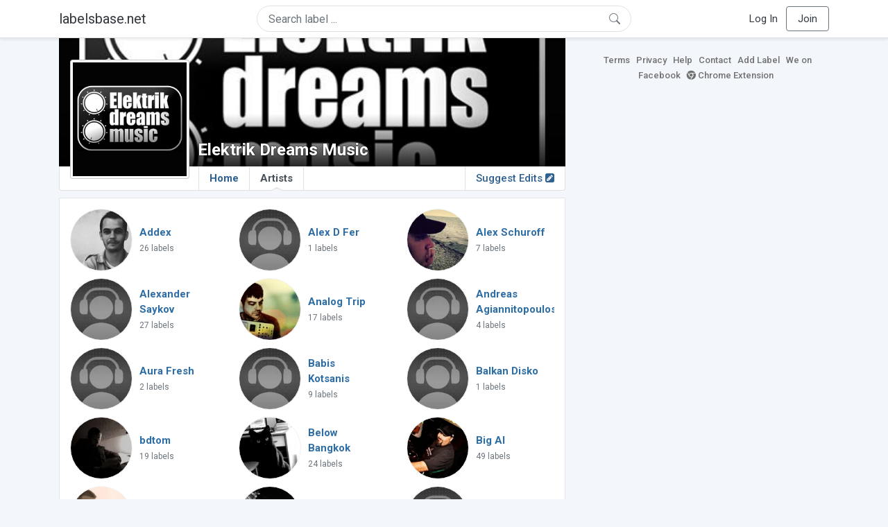

--- FILE ---
content_type: text/html; charset=UTF-8
request_url: https://labelsbase.net/elektrik-dreams-music/artists
body_size: 8655
content:
<!DOCTYPE html>
<html lang="en">
<head>
    <title>Elektrik Dreams Music Artists List | Artists Signed to Elektrik Dreams Music</title>

    <meta http-equiv="Content-Type" content="text/html;charset=UTF-8">
    <meta name="viewport" content="width=device-width, initial-scale=1.0">
    <meta name="csrf-token" content="8PG715v68UasuekXs9Ii1FPcOZBwwtXgCR2mssSY">

        <meta name="description"
          content="Elektrik Dreams Music artists list. Discover new names of Elektrik Dreams Music on LabelsBase."/>
    <meta name="keywords" content="Elektrik Dreams Music, artists, list, label, records, labelsbase">

    <link rel="stylesheet" href="https://stackpath.bootstrapcdn.com/bootstrap/4.5.0/css/bootstrap.min.css"
          integrity="sha384-9aIt2nRpC12Uk9gS9baDl411NQApFmC26EwAOH8WgZl5MYYxFfc+NcPb1dKGj7Sk" crossorigin="anonymous">
    <link rel="stylesheet" href="https://maxcdn.bootstrapcdn.com/font-awesome/4.7.0/css/font-awesome.min.css">
    <link rel="stylesheet"
          href="https://fonts.googleapis.com/css?family=Roboto:300,400,500,700&subset=cyrillic&display=swap">
    <link rel="stylesheet" href="/css/style.css?v=1602005775"/>

    <link rel="icon" type="image/png" href="/favicon-16.png" sizes="16x16">
    <link rel="icon" type="image/png" href="/favicon-32.png" sizes="32x32">
    <link rel="icon" type="image/png" href="/favicon-96.png" sizes="96x96">

    <style>[wire\:loading] {display: none;}[wire\:offline] {display: none;}[wire\:dirty]:not(textarea):not(input):not(select) {display: none;}</style>

    </head>
<body>

<div class="side_menu">
    <div class="close_menu pointer" onclick="$('.side_menu').toggleClass('side_menu_toggle')">×</div>

            <a href="https://labelsbase.net/login"><i class="fa fa-sign-in fa-fw"></i> Log In</a>
        <a href="https://labelsbase.net/join"><i class="fa fa-user-plus fa-fw"></i> Join</a>
    </div>

<div class="bg-white border-bottom shadow-sm p-2 fixed-top">
    <div class="container">
        <div class="row row-fluid">
            <div class="col-lg-3 col-2 my-auto" id="nav-brand">
                <a class="navbar-brand p-0 text-dark d-none d-lg-inline-block" href="/">
                    labelsbase.net
                </a>
                <a class="text-dark d-inline-block d-lg-none" href="/">
                    <i class="fa fa-home" style="font-size: 23px;"></i>
                </a>
            </div>
            <div class="col-lg-6 col-md-8 col-8 my-auto" id="nav-search">
                                    <div wire:initial-data="{&quot;id&quot;:&quot;dhPRnfzt1qse1mWyXeTh&quot;,&quot;name&quot;:&quot;search-dropdown&quot;,&quot;redirectTo&quot;:false,&quot;locale&quot;:&quot;en&quot;,&quot;events&quot;:[],&quot;eventQueue&quot;:[],&quot;dispatchQueue&quot;:[],&quot;data&quot;:{&quot;q&quot;:null},&quot;children&quot;:[],&quot;checksum&quot;:&quot;db3d863dedd5a818d3a7a1869cc2405274e7e5c4af7f2578be2109072692f714&quot;}" wire:id="dhPRnfzt1qse1mWyXeTh" class="position-relative">
    <form method="get" action="https://labelsbase.net">
        <div class="position-absolute"
             style="right: 1rem; top: 50%; width: 16px; height: 16px; transform: translateY(-50%);">

            <div class="">
                <div wire:loading.remove>
                    <svg width="16px" height="16px" style="vertical-align: baseline; fill: #6c757d;" viewBox="0 0 16 16"
                         xmlns="http://www.w3.org/2000/svg">
                        <path fill-rule="evenodd"
                              d="M10.442 10.442a1 1 0 0 1 1.415 0l3.85 3.85a1 1 0 0 1-1.414 1.415l-3.85-3.85a1 1 0 0 1 0-1.415z"/>
                        <path fill-rule="evenodd"
                              d="M6.5 12a5.5 5.5 0 1 0 0-11 5.5 5.5 0 0 0 0 11zM13 6.5a6.5 6.5 0 1 1-13 0 6.5 6.5 0 0 1 13 0z"/>
                    </svg>
                </div>
            </div>

            <div wire:loading>
                <div class="spinner-grow text-light" role="status"
                     style="vertical-align: unset; width: 16px; height: 16px;">
                </div>
            </div>

                    </div>

        <input class="form-control border px-3 rounded-pill "
               type="text"
               name="q"
               wire:model="q"
               value=""
               id="q"
               placeholder="Search label ..."
               autocomplete="off">

                                </form>
</div>                            </div>
            <div class="col-lg-3 col-2 my-auto text-right" id="nav-menu">
                <div class="text-dark d-inline-block d-lg-none bars-button pointer">☰</div>
                <div class="d-none d-lg-inline-block">
                                            <a class="text-dark" href="https://labelsbase.net/login">Log In</a>
                        <a class="text-dark ml-2 p-2 px-3 border border-secondary rounded" href="https://labelsbase.net/join">Join</a>
                                    </div>
            </div>
        </div>
    </div>
</div>

<div class="container">
        <div class="row row-fluid">
        <div class="col-md-8">
            <div class="cover"
          style="background-image: url(https://d1fuks2cnuq5t9.cloudfront.net/i/J677r55sos5lyOkQ8HpuJa2kGNvs7084dBPSIua2.jpg);"
        >
            <div class="cover-grad"></div>
        <div style="position: absolute; left: 200px; bottom: 10px; width: calc(100% - 200px - 10px);"
         class="d-none d-md-block">
        <div style="position: relative;">
            <h1 class="label-name">Elektrik Dreams Music</h1>

                    </div>
    </div>

    <div class="d-block d-md-none text-center" style="position: absolute; width: 100%; bottom: 0;">
        
                    <div class="center-block">
                <div style="display:inline-block; background-color: #ccc; padding: 1px; border-radius: 3px;">
                    <img src="https://d1fuks2cnuq5t9.cloudfront.net/i/J677r55sos5lyOkQ8HpuJa2kGNvs7084dBPSIua2.jpg" alt="Elektrik Dreams Music logotype"
                         title="Elektrik Dreams Music"
                         width="135"
                         height="135"
                         class="label-logotype">
                </div>
            </div>
        
        <div style="margin-top: 5px; margin-bottom: 5px;">
            <h1 class="label-name">Elektrik Dreams Music</h1>
        </div>
    </div>
</div>

<ul class="tabs" style="position: relative;">
    
            <div style="position: absolute; left: 15px; margin-top: 0; top: -155px; background-color: #c4c9ce; padding: 1px; border-radius: 4px; z-index: 1;"
             class="d-none d-md-block">
            <img src="https://d1fuks2cnuq5t9.cloudfront.net/i/J677r55sos5lyOkQ8HpuJa2kGNvs7084dBPSIua2.jpg" alt="Elektrik Dreams Music"
                 title="Elektrik Dreams Music"
                 width="170"
                 height="170"
                 style="border: 3px solid #fff; border-radius: 3px;">
        </div>
    
            <li class="tab home d-none d-md-inline">
            <a href="https://labelsbase.net/elektrik-dreams-music"
               class="tab ">
                Home
                            </a>
        </li>
        <li class="tab d-inline d-md-none">
            <a href="https://labelsbase.net/elektrik-dreams-music"
               class="tab ">
                Home
                            </a>
        </li>
        <li class="tab">
            <a href="https://labelsbase.net/elektrik-dreams-music/artists"
               class="tab  current "
               title="Elektrik Dreams Music artists">
                Artists
                                    <span class="ch-up"></span>
                            </a>
        </li>

        <li class="tab-right">
            <a href="https://labelsbase.net/elektrik-dreams-music/suggest-edits"
               class="tab-right ">
                Suggest Edits <i class="fa fa-pencil-square"></i>
                            </a>
        </li>
            </ul>
            <div class="block-content" style="border-top-left-radius: 0; border-top-right-radius: 0;">
                                    <div class="row">
                                                    <div class="col-sm-4">
                                <div style="margin-bottom: 10px;">
                                    <a href="https://labelsbase.net/artist/22797" class="pull-left"
                                       style="margin-right: 10px;">
                                        <div class="artist-image lazy"
                                             data-src="https://geo-media.beatport.com/image_size/165x165/1ca1f8ce-1191-4d05-aa94-b0a42a2bd3a8.jpg"></div>
                                    </a>

                                    <div style="overflow: hidden;">
                                        <div style="display: table; padding-right: 10px;">
                                            <div style="display: inline-block; vertical-align: middle; height: 90px;"></div>
                                            <div style="display: inline-block; vertical-align: middle;">
                                                <a href="https://labelsbase.net/artist/22797"><strong>Addex</strong></a>
                                                <br>
                                                <small class="text-muted">
                                                    26 labels
                                                </small>
                                            </div>
                                        </div>
                                    </div>
                                </div>
                            </div>
                                                    <div class="col-sm-4">
                                <div style="margin-bottom: 10px;">
                                    <a href="https://labelsbase.net/artist/52779" class="pull-left"
                                       style="margin-right: 10px;">
                                        <div class="artist-image lazy"
                                             data-src="https://geo-media.beatport.com/image_size/165x165/0dc61986-bccf-49d4-8fad-6b147ea8f327.jpg"></div>
                                    </a>

                                    <div style="overflow: hidden;">
                                        <div style="display: table; padding-right: 10px;">
                                            <div style="display: inline-block; vertical-align: middle; height: 90px;"></div>
                                            <div style="display: inline-block; vertical-align: middle;">
                                                <a href="https://labelsbase.net/artist/52779"><strong>Alex D Fer</strong></a>
                                                <br>
                                                <small class="text-muted">
                                                    1 labels
                                                </small>
                                            </div>
                                        </div>
                                    </div>
                                </div>
                            </div>
                                                    <div class="col-sm-4">
                                <div style="margin-bottom: 10px;">
                                    <a href="https://labelsbase.net/artist/22978" class="pull-left"
                                       style="margin-right: 10px;">
                                        <div class="artist-image lazy"
                                             data-src="https://geo-media.beatport.com/image_size/165x165/9528f636-92a7-459a-856a-97c7f7d0be6a.jpg"></div>
                                    </a>

                                    <div style="overflow: hidden;">
                                        <div style="display: table; padding-right: 10px;">
                                            <div style="display: inline-block; vertical-align: middle; height: 90px;"></div>
                                            <div style="display: inline-block; vertical-align: middle;">
                                                <a href="https://labelsbase.net/artist/22978"><strong>Alex Schuroff</strong></a>
                                                <br>
                                                <small class="text-muted">
                                                    7 labels
                                                </small>
                                            </div>
                                        </div>
                                    </div>
                                </div>
                            </div>
                                                    <div class="col-sm-4">
                                <div style="margin-bottom: 10px;">
                                    <a href="https://labelsbase.net/artist/11562" class="pull-left"
                                       style="margin-right: 10px;">
                                        <div class="artist-image lazy"
                                             data-src="https://geo-media.beatport.com/image_size/165x165/0dc61986-bccf-49d4-8fad-6b147ea8f327.jpg"></div>
                                    </a>

                                    <div style="overflow: hidden;">
                                        <div style="display: table; padding-right: 10px;">
                                            <div style="display: inline-block; vertical-align: middle; height: 90px;"></div>
                                            <div style="display: inline-block; vertical-align: middle;">
                                                <a href="https://labelsbase.net/artist/11562"><strong>Alexander Saykov</strong></a>
                                                <br>
                                                <small class="text-muted">
                                                    27 labels
                                                </small>
                                            </div>
                                        </div>
                                    </div>
                                </div>
                            </div>
                                                    <div class="col-sm-4">
                                <div style="margin-bottom: 10px;">
                                    <a href="https://labelsbase.net/artist/41632" class="pull-left"
                                       style="margin-right: 10px;">
                                        <div class="artist-image lazy"
                                             data-src="https://geo-media.beatport.com/image_size/165x165/b79e79ce-e8bf-40fa-b9fc-70da5e5c66f8.jpg"></div>
                                    </a>

                                    <div style="overflow: hidden;">
                                        <div style="display: table; padding-right: 10px;">
                                            <div style="display: inline-block; vertical-align: middle; height: 90px;"></div>
                                            <div style="display: inline-block; vertical-align: middle;">
                                                <a href="https://labelsbase.net/artist/41632"><strong>Analog Trip</strong></a>
                                                <br>
                                                <small class="text-muted">
                                                    17 labels
                                                </small>
                                            </div>
                                        </div>
                                    </div>
                                </div>
                            </div>
                                                    <div class="col-sm-4">
                                <div style="margin-bottom: 10px;">
                                    <a href="https://labelsbase.net/artist/52766" class="pull-left"
                                       style="margin-right: 10px;">
                                        <div class="artist-image lazy"
                                             data-src="https://geo-media.beatport.com/image_size/165x165/0dc61986-bccf-49d4-8fad-6b147ea8f327.jpg"></div>
                                    </a>

                                    <div style="overflow: hidden;">
                                        <div style="display: table; padding-right: 10px;">
                                            <div style="display: inline-block; vertical-align: middle; height: 90px;"></div>
                                            <div style="display: inline-block; vertical-align: middle;">
                                                <a href="https://labelsbase.net/artist/52766"><strong>Andreas Agiannitopoulos</strong></a>
                                                <br>
                                                <small class="text-muted">
                                                    4 labels
                                                </small>
                                            </div>
                                        </div>
                                    </div>
                                </div>
                            </div>
                                                    <div class="col-sm-4">
                                <div style="margin-bottom: 10px;">
                                    <a href="https://labelsbase.net/artist/17576" class="pull-left"
                                       style="margin-right: 10px;">
                                        <div class="artist-image lazy"
                                             data-src="https://geo-media.beatport.com/image_size/165x165/0dc61986-bccf-49d4-8fad-6b147ea8f327.jpg"></div>
                                    </a>

                                    <div style="overflow: hidden;">
                                        <div style="display: table; padding-right: 10px;">
                                            <div style="display: inline-block; vertical-align: middle; height: 90px;"></div>
                                            <div style="display: inline-block; vertical-align: middle;">
                                                <a href="https://labelsbase.net/artist/17576"><strong>Aura Fresh</strong></a>
                                                <br>
                                                <small class="text-muted">
                                                    2 labels
                                                </small>
                                            </div>
                                        </div>
                                    </div>
                                </div>
                            </div>
                                                    <div class="col-sm-4">
                                <div style="margin-bottom: 10px;">
                                    <a href="https://labelsbase.net/artist/108729" class="pull-left"
                                       style="margin-right: 10px;">
                                        <div class="artist-image lazy"
                                             data-src="https://geo-media.beatport.com/image_size/165x165/0dc61986-bccf-49d4-8fad-6b147ea8f327.jpg"></div>
                                    </a>

                                    <div style="overflow: hidden;">
                                        <div style="display: table; padding-right: 10px;">
                                            <div style="display: inline-block; vertical-align: middle; height: 90px;"></div>
                                            <div style="display: inline-block; vertical-align: middle;">
                                                <a href="https://labelsbase.net/artist/108729"><strong>Babis Kotsanis</strong></a>
                                                <br>
                                                <small class="text-muted">
                                                    9 labels
                                                </small>
                                            </div>
                                        </div>
                                    </div>
                                </div>
                            </div>
                                                    <div class="col-sm-4">
                                <div style="margin-bottom: 10px;">
                                    <a href="https://labelsbase.net/artist/52773" class="pull-left"
                                       style="margin-right: 10px;">
                                        <div class="artist-image lazy"
                                             data-src="https://geo-media.beatport.com/image_size/165x165/0dc61986-bccf-49d4-8fad-6b147ea8f327.jpg"></div>
                                    </a>

                                    <div style="overflow: hidden;">
                                        <div style="display: table; padding-right: 10px;">
                                            <div style="display: inline-block; vertical-align: middle; height: 90px;"></div>
                                            <div style="display: inline-block; vertical-align: middle;">
                                                <a href="https://labelsbase.net/artist/52773"><strong>Balkan Disko</strong></a>
                                                <br>
                                                <small class="text-muted">
                                                    1 labels
                                                </small>
                                            </div>
                                        </div>
                                    </div>
                                </div>
                            </div>
                                                    <div class="col-sm-4">
                                <div style="margin-bottom: 10px;">
                                    <a href="https://labelsbase.net/artist/52783" class="pull-left"
                                       style="margin-right: 10px;">
                                        <div class="artist-image lazy"
                                             data-src="https://geo-media.beatport.com/image_size/165x165/5ac41232-b214-480c-9380-a900989f0753.jpg"></div>
                                    </a>

                                    <div style="overflow: hidden;">
                                        <div style="display: table; padding-right: 10px;">
                                            <div style="display: inline-block; vertical-align: middle; height: 90px;"></div>
                                            <div style="display: inline-block; vertical-align: middle;">
                                                <a href="https://labelsbase.net/artist/52783"><strong>bdtom</strong></a>
                                                <br>
                                                <small class="text-muted">
                                                    19 labels
                                                </small>
                                            </div>
                                        </div>
                                    </div>
                                </div>
                            </div>
                                                    <div class="col-sm-4">
                                <div style="margin-bottom: 10px;">
                                    <a href="https://labelsbase.net/artist/38887" class="pull-left"
                                       style="margin-right: 10px;">
                                        <div class="artist-image lazy"
                                             data-src="https://geo-media.beatport.com/image_size/165x165/388f5bb4-3aec-4d16-8300-83cda438c0a3.jpg"></div>
                                    </a>

                                    <div style="overflow: hidden;">
                                        <div style="display: table; padding-right: 10px;">
                                            <div style="display: inline-block; vertical-align: middle; height: 90px;"></div>
                                            <div style="display: inline-block; vertical-align: middle;">
                                                <a href="https://labelsbase.net/artist/38887"><strong>Below Bangkok</strong></a>
                                                <br>
                                                <small class="text-muted">
                                                    24 labels
                                                </small>
                                            </div>
                                        </div>
                                    </div>
                                </div>
                            </div>
                                                    <div class="col-sm-4">
                                <div style="margin-bottom: 10px;">
                                    <a href="https://labelsbase.net/artist/9287" class="pull-left"
                                       style="margin-right: 10px;">
                                        <div class="artist-image lazy"
                                             data-src="https://geo-media.beatport.com/image_size/165x165/4782ccb1-b7f9-44d4-b595-1f27bee674d9.jpg"></div>
                                    </a>

                                    <div style="overflow: hidden;">
                                        <div style="display: table; padding-right: 10px;">
                                            <div style="display: inline-block; vertical-align: middle; height: 90px;"></div>
                                            <div style="display: inline-block; vertical-align: middle;">
                                                <a href="https://labelsbase.net/artist/9287"><strong>Big Al</strong></a>
                                                <br>
                                                <small class="text-muted">
                                                    49 labels
                                                </small>
                                            </div>
                                        </div>
                                    </div>
                                </div>
                            </div>
                                                    <div class="col-sm-4">
                                <div style="margin-bottom: 10px;">
                                    <a href="https://labelsbase.net/artist/52776" class="pull-left"
                                       style="margin-right: 10px;">
                                        <div class="artist-image lazy"
                                             data-src="https://geo-media.beatport.com/image_size/165x165/e2ed9996-b307-4e89-9468-071e07eb5604.jpg"></div>
                                    </a>

                                    <div style="overflow: hidden;">
                                        <div style="display: table; padding-right: 10px;">
                                            <div style="display: inline-block; vertical-align: middle; height: 90px;"></div>
                                            <div style="display: inline-block; vertical-align: middle;">
                                                <a href="https://labelsbase.net/artist/52776"><strong>Bourne</strong></a>
                                                <br>
                                                <small class="text-muted">
                                                    9 labels
                                                </small>
                                            </div>
                                        </div>
                                    </div>
                                </div>
                            </div>
                                                    <div class="col-sm-4">
                                <div style="margin-bottom: 10px;">
                                    <a href="https://labelsbase.net/artist/11899" class="pull-left"
                                       style="margin-right: 10px;">
                                        <div class="artist-image lazy"
                                             data-src="https://geo-media.beatport.com/image_size/165x165/c5831957-17df-46c3-b03c-1dcdb6fadffa.jpg"></div>
                                    </a>

                                    <div style="overflow: hidden;">
                                        <div style="display: table; padding-right: 10px;">
                                            <div style="display: inline-block; vertical-align: middle; height: 90px;"></div>
                                            <div style="display: inline-block; vertical-align: middle;">
                                                <a href="https://labelsbase.net/artist/11899"><strong>Cadatta</strong></a>
                                                <br>
                                                <small class="text-muted">
                                                    5 labels
                                                </small>
                                            </div>
                                        </div>
                                    </div>
                                </div>
                            </div>
                                                    <div class="col-sm-4">
                                <div style="margin-bottom: 10px;">
                                    <a href="https://labelsbase.net/artist/31757" class="pull-left"
                                       style="margin-right: 10px;">
                                        <div class="artist-image lazy"
                                             data-src="https://geo-media.beatport.com/image_size/165x165/0dc61986-bccf-49d4-8fad-6b147ea8f327.jpg"></div>
                                    </a>

                                    <div style="overflow: hidden;">
                                        <div style="display: table; padding-right: 10px;">
                                            <div style="display: inline-block; vertical-align: middle; height: 90px;"></div>
                                            <div style="display: inline-block; vertical-align: middle;">
                                                <a href="https://labelsbase.net/artist/31757"><strong>Carnatt B</strong></a>
                                                <br>
                                                <small class="text-muted">
                                                    4 labels
                                                </small>
                                            </div>
                                        </div>
                                    </div>
                                </div>
                            </div>
                                                    <div class="col-sm-4">
                                <div style="margin-bottom: 10px;">
                                    <a href="https://labelsbase.net/artist/147452" class="pull-left"
                                       style="margin-right: 10px;">
                                        <div class="artist-image lazy"
                                             data-src="https://geo-media.beatport.com/image_size/165x165/0dc61986-bccf-49d4-8fad-6b147ea8f327.jpg"></div>
                                    </a>

                                    <div style="overflow: hidden;">
                                        <div style="display: table; padding-right: 10px;">
                                            <div style="display: inline-block; vertical-align: middle; height: 90px;"></div>
                                            <div style="display: inline-block; vertical-align: middle;">
                                                <a href="https://labelsbase.net/artist/147452"><strong>Chris Doppler</strong></a>
                                                <br>
                                                <small class="text-muted">
                                                    6 labels
                                                </small>
                                            </div>
                                        </div>
                                    </div>
                                </div>
                            </div>
                                                    <div class="col-sm-4">
                                <div style="margin-bottom: 10px;">
                                    <a href="https://labelsbase.net/artist/52758" class="pull-left"
                                       style="margin-right: 10px;">
                                        <div class="artist-image lazy"
                                             data-src="https://geo-media.beatport.com/image_size/165x165/e7c3bd88-c5ed-4e66-9ec8-c6396385653c.jpg"></div>
                                    </a>

                                    <div style="overflow: hidden;">
                                        <div style="display: table; padding-right: 10px;">
                                            <div style="display: inline-block; vertical-align: middle; height: 90px;"></div>
                                            <div style="display: inline-block; vertical-align: middle;">
                                                <a href="https://labelsbase.net/artist/52758"><strong>Danny Panagiotou</strong></a>
                                                <br>
                                                <small class="text-muted">
                                                    3 labels
                                                </small>
                                            </div>
                                        </div>
                                    </div>
                                </div>
                            </div>
                                                    <div class="col-sm-4">
                                <div style="margin-bottom: 10px;">
                                    <a href="https://labelsbase.net/artist/8277" class="pull-left"
                                       style="margin-right: 10px;">
                                        <div class="artist-image lazy"
                                             data-src="https://geo-media.beatport.com/image_size/165x165/0dc61986-bccf-49d4-8fad-6b147ea8f327.jpg"></div>
                                    </a>

                                    <div style="overflow: hidden;">
                                        <div style="display: table; padding-right: 10px;">
                                            <div style="display: inline-block; vertical-align: middle; height: 90px;"></div>
                                            <div style="display: inline-block; vertical-align: middle;">
                                                <a href="https://labelsbase.net/artist/8277"><strong>deepAlexander</strong></a>
                                                <br>
                                                <small class="text-muted">
                                                    3 labels
                                                </small>
                                            </div>
                                        </div>
                                    </div>
                                </div>
                            </div>
                                                    <div class="col-sm-4">
                                <div style="margin-bottom: 10px;">
                                    <a href="https://labelsbase.net/artist/16458" class="pull-left"
                                       style="margin-right: 10px;">
                                        <div class="artist-image lazy"
                                             data-src="https://geo-media.beatport.com/image_size/165x165/d8adebf0-3c81-4462-b02f-3b4cd208338a.jpg"></div>
                                    </a>

                                    <div style="overflow: hidden;">
                                        <div style="display: table; padding-right: 10px;">
                                            <div style="display: inline-block; vertical-align: middle; height: 90px;"></div>
                                            <div style="display: inline-block; vertical-align: middle;">
                                                <a href="https://labelsbase.net/artist/16458"><strong>Dimitris Athanasiou</strong></a>
                                                <br>
                                                <small class="text-muted">
                                                    7 labels
                                                </small>
                                            </div>
                                        </div>
                                    </div>
                                </div>
                            </div>
                                                    <div class="col-sm-4">
                                <div style="margin-bottom: 10px;">
                                    <a href="https://labelsbase.net/artist/52763" class="pull-left"
                                       style="margin-right: 10px;">
                                        <div class="artist-image lazy"
                                             data-src="https://geo-media.beatport.com/image_size/165x165/0dc61986-bccf-49d4-8fad-6b147ea8f327.jpg"></div>
                                    </a>

                                    <div style="overflow: hidden;">
                                        <div style="display: table; padding-right: 10px;">
                                            <div style="display: inline-block; vertical-align: middle; height: 90px;"></div>
                                            <div style="display: inline-block; vertical-align: middle;">
                                                <a href="https://labelsbase.net/artist/52763"><strong>DJ Feevos</strong></a>
                                                <br>
                                                <small class="text-muted">
                                                    1 labels
                                                </small>
                                            </div>
                                        </div>
                                    </div>
                                </div>
                            </div>
                                                    <div class="col-sm-4">
                                <div style="margin-bottom: 10px;">
                                    <a href="https://labelsbase.net/artist/52768" class="pull-left"
                                       style="margin-right: 10px;">
                                        <div class="artist-image lazy"
                                             data-src="https://geo-media.beatport.com/image_size/165x165/0dc61986-bccf-49d4-8fad-6b147ea8f327.jpg"></div>
                                    </a>

                                    <div style="overflow: hidden;">
                                        <div style="display: table; padding-right: 10px;">
                                            <div style="display: inline-block; vertical-align: middle; height: 90px;"></div>
                                            <div style="display: inline-block; vertical-align: middle;">
                                                <a href="https://labelsbase.net/artist/52768"><strong>Dj Mouka</strong></a>
                                                <br>
                                                <small class="text-muted">
                                                    1 labels
                                                </small>
                                            </div>
                                        </div>
                                    </div>
                                </div>
                            </div>
                                                    <div class="col-sm-4">
                                <div style="margin-bottom: 10px;">
                                    <a href="https://labelsbase.net/artist/16449" class="pull-left"
                                       style="margin-right: 10px;">
                                        <div class="artist-image lazy"
                                             data-src="https://geo-media.beatport.com/image_size/165x165/0dc61986-bccf-49d4-8fad-6b147ea8f327.jpg"></div>
                                    </a>

                                    <div style="overflow: hidden;">
                                        <div style="display: table; padding-right: 10px;">
                                            <div style="display: inline-block; vertical-align: middle; height: 90px;"></div>
                                            <div style="display: inline-block; vertical-align: middle;">
                                                <a href="https://labelsbase.net/artist/16449"><strong>DJ Saint</strong></a>
                                                <br>
                                                <small class="text-muted">
                                                    2 labels
                                                </small>
                                            </div>
                                        </div>
                                    </div>
                                </div>
                            </div>
                                                    <div class="col-sm-4">
                                <div style="margin-bottom: 10px;">
                                    <a href="https://labelsbase.net/artist/9669" class="pull-left"
                                       style="margin-right: 10px;">
                                        <div class="artist-image lazy"
                                             data-src="https://geo-media.beatport.com/image_size/165x165/7dd46c17-d41b-4180-b1cd-970511eced02.jpg"></div>
                                    </a>

                                    <div style="overflow: hidden;">
                                        <div style="display: table; padding-right: 10px;">
                                            <div style="display: inline-block; vertical-align: middle; height: 90px;"></div>
                                            <div style="display: inline-block; vertical-align: middle;">
                                                <a href="https://labelsbase.net/artist/9669"><strong>East Cafe</strong></a>
                                                <br>
                                                <small class="text-muted">
                                                    47 labels
                                                </small>
                                            </div>
                                        </div>
                                    </div>
                                </div>
                            </div>
                                                    <div class="col-sm-4">
                                <div style="margin-bottom: 10px;">
                                    <a href="https://labelsbase.net/artist/52761" class="pull-left"
                                       style="margin-right: 10px;">
                                        <div class="artist-image lazy"
                                             data-src="https://geo-media.beatport.com/image_size/165x165/0dc61986-bccf-49d4-8fad-6b147ea8f327.jpg"></div>
                                    </a>

                                    <div style="overflow: hidden;">
                                        <div style="display: table; padding-right: 10px;">
                                            <div style="display: inline-block; vertical-align: middle; height: 90px;"></div>
                                            <div style="display: inline-block; vertical-align: middle;">
                                                <a href="https://labelsbase.net/artist/52761"><strong>Everybody Lies</strong></a>
                                                <br>
                                                <small class="text-muted">
                                                    3 labels
                                                </small>
                                            </div>
                                        </div>
                                    </div>
                                </div>
                            </div>
                                                    <div class="col-sm-4">
                                <div style="margin-bottom: 10px;">
                                    <a href="https://labelsbase.net/artist/52760" class="pull-left"
                                       style="margin-right: 10px;">
                                        <div class="artist-image lazy"
                                             data-src="https://geo-media.beatport.com/image_size/165x165/f73a1314-f5e5-4908-8062-fedc86a6b246.jpg"></div>
                                    </a>

                                    <div style="overflow: hidden;">
                                        <div style="display: table; padding-right: 10px;">
                                            <div style="display: inline-block; vertical-align: middle; height: 90px;"></div>
                                            <div style="display: inline-block; vertical-align: middle;">
                                                <a href="https://labelsbase.net/artist/52760"><strong>Fading Soul</strong></a>
                                                <br>
                                                <small class="text-muted">
                                                    3 labels
                                                </small>
                                            </div>
                                        </div>
                                    </div>
                                </div>
                            </div>
                                                    <div class="col-sm-4">
                                <div style="margin-bottom: 10px;">
                                    <a href="https://labelsbase.net/artist/31587" class="pull-left"
                                       style="margin-right: 10px;">
                                        <div class="artist-image lazy"
                                             data-src="https://geo-media.beatport.com/image_size/165x165/0dc61986-bccf-49d4-8fad-6b147ea8f327.jpg"></div>
                                    </a>

                                    <div style="overflow: hidden;">
                                        <div style="display: table; padding-right: 10px;">
                                            <div style="display: inline-block; vertical-align: middle; height: 90px;"></div>
                                            <div style="display: inline-block; vertical-align: middle;">
                                                <a href="https://labelsbase.net/artist/31587"><strong>G Spice</strong></a>
                                                <br>
                                                <small class="text-muted">
                                                    9 labels
                                                </small>
                                            </div>
                                        </div>
                                    </div>
                                </div>
                            </div>
                                                    <div class="col-sm-4">
                                <div style="margin-bottom: 10px;">
                                    <a href="https://labelsbase.net/artist/52785" class="pull-left"
                                       style="margin-right: 10px;">
                                        <div class="artist-image lazy"
                                             data-src="https://geo-media.beatport.com/image_size/165x165/0dc61986-bccf-49d4-8fad-6b147ea8f327.jpg"></div>
                                    </a>

                                    <div style="overflow: hidden;">
                                        <div style="display: table; padding-right: 10px;">
                                            <div style="display: inline-block; vertical-align: middle; height: 90px;"></div>
                                            <div style="display: inline-block; vertical-align: middle;">
                                                <a href="https://labelsbase.net/artist/52785"><strong>George Moog</strong></a>
                                                <br>
                                                <small class="text-muted">
                                                    1 labels
                                                </small>
                                            </div>
                                        </div>
                                    </div>
                                </div>
                            </div>
                                                    <div class="col-sm-4">
                                <div style="margin-bottom: 10px;">
                                    <a href="https://labelsbase.net/artist/52780" class="pull-left"
                                       style="margin-right: 10px;">
                                        <div class="artist-image lazy"
                                             data-src="https://geo-media.beatport.com/image_size/165x165/0dc61986-bccf-49d4-8fad-6b147ea8f327.jpg"></div>
                                    </a>

                                    <div style="overflow: hidden;">
                                        <div style="display: table; padding-right: 10px;">
                                            <div style="display: inline-block; vertical-align: middle; height: 90px;"></div>
                                            <div style="display: inline-block; vertical-align: middle;">
                                                <a href="https://labelsbase.net/artist/52780"><strong>George Moog &amp; Fading Soul</strong></a>
                                                <br>
                                                <small class="text-muted">
                                                    1 labels
                                                </small>
                                            </div>
                                        </div>
                                    </div>
                                </div>
                            </div>
                                                    <div class="col-sm-4">
                                <div style="margin-bottom: 10px;">
                                    <a href="https://labelsbase.net/artist/33553" class="pull-left"
                                       style="margin-right: 10px;">
                                        <div class="artist-image lazy"
                                             data-src="https://geo-media.beatport.com/image_size/165x165/10a52ce0-c5c5-4745-8b69-43a13f4b1c69.jpg"></div>
                                    </a>

                                    <div style="overflow: hidden;">
                                        <div style="display: table; padding-right: 10px;">
                                            <div style="display: inline-block; vertical-align: middle; height: 90px;"></div>
                                            <div style="display: inline-block; vertical-align: middle;">
                                                <a href="https://labelsbase.net/artist/33553"><strong>Gon Laserna</strong></a>
                                                <br>
                                                <small class="text-muted">
                                                    5 labels
                                                </small>
                                            </div>
                                        </div>
                                    </div>
                                </div>
                            </div>
                                                    <div class="col-sm-4">
                                <div style="margin-bottom: 10px;">
                                    <a href="https://labelsbase.net/artist/76696" class="pull-left"
                                       style="margin-right: 10px;">
                                        <div class="artist-image lazy"
                                             data-src="https://geo-media.beatport.com/image_size/165x165/92f8121b-6769-41f0-a267-c0e01c339db9.jpg"></div>
                                    </a>

                                    <div style="overflow: hidden;">
                                        <div style="display: table; padding-right: 10px;">
                                            <div style="display: inline-block; vertical-align: middle; height: 90px;"></div>
                                            <div style="display: inline-block; vertical-align: middle;">
                                                <a href="https://labelsbase.net/artist/76696"><strong>Groove Tools</strong></a>
                                                <br>
                                                <small class="text-muted">
                                                    10 labels
                                                </small>
                                            </div>
                                        </div>
                                    </div>
                                </div>
                            </div>
                                                    <div class="col-sm-4">
                                <div style="margin-bottom: 10px;">
                                    <a href="https://labelsbase.net/artist/52775" class="pull-left"
                                       style="margin-right: 10px;">
                                        <div class="artist-image lazy"
                                             data-src="https://geo-media.beatport.com/image_size/165x165/0dc61986-bccf-49d4-8fad-6b147ea8f327.jpg"></div>
                                    </a>

                                    <div style="overflow: hidden;">
                                        <div style="display: table; padding-right: 10px;">
                                            <div style="display: inline-block; vertical-align: middle; height: 90px;"></div>
                                            <div style="display: inline-block; vertical-align: middle;">
                                                <a href="https://labelsbase.net/artist/52775"><strong>Igor Highway</strong></a>
                                                <br>
                                                <small class="text-muted">
                                                    2 labels
                                                </small>
                                            </div>
                                        </div>
                                    </div>
                                </div>
                            </div>
                                                    <div class="col-sm-4">
                                <div style="margin-bottom: 10px;">
                                    <a href="https://labelsbase.net/artist/52767" class="pull-left"
                                       style="margin-right: 10px;">
                                        <div class="artist-image lazy"
                                             data-src="https://geo-media.beatport.com/image_size/165x165/cad31084-70e1-4e73-a210-b19d8a9a8ce8.jpg"></div>
                                    </a>

                                    <div style="overflow: hidden;">
                                        <div style="display: table; padding-right: 10px;">
                                            <div style="display: inline-block; vertical-align: middle; height: 90px;"></div>
                                            <div style="display: inline-block; vertical-align: middle;">
                                                <a href="https://labelsbase.net/artist/52767"><strong>Ilias Katelanos</strong></a>
                                                <br>
                                                <small class="text-muted">
                                                    20 labels
                                                </small>
                                            </div>
                                        </div>
                                    </div>
                                </div>
                            </div>
                                                    <div class="col-sm-4">
                                <div style="margin-bottom: 10px;">
                                    <a href="https://labelsbase.net/artist/103883" class="pull-left"
                                       style="margin-right: 10px;">
                                        <div class="artist-image lazy"
                                             data-src="https://geo-media.beatport.com/image_size/165x165/7a86d141-7291-46ca-a5b3-98e7eaa0b001.jpg"></div>
                                    </a>

                                    <div style="overflow: hidden;">
                                        <div style="display: table; padding-right: 10px;">
                                            <div style="display: inline-block; vertical-align: middle; height: 90px;"></div>
                                            <div style="display: inline-block; vertical-align: middle;">
                                                <a href="https://labelsbase.net/artist/103883"><strong>Inspector Macbet</strong></a>
                                                <br>
                                                <small class="text-muted">
                                                    7 labels
                                                </small>
                                            </div>
                                        </div>
                                    </div>
                                </div>
                            </div>
                                                    <div class="col-sm-4">
                                <div style="margin-bottom: 10px;">
                                    <a href="https://labelsbase.net/artist/2884" class="pull-left"
                                       style="margin-right: 10px;">
                                        <div class="artist-image lazy"
                                             data-src="https://geo-media.beatport.com/image_size/165x165/88cdc7cf-9347-4585-a25a-96b3f684985b.jpg"></div>
                                    </a>

                                    <div style="overflow: hidden;">
                                        <div style="display: table; padding-right: 10px;">
                                            <div style="display: inline-block; vertical-align: middle; height: 90px;"></div>
                                            <div style="display: inline-block; vertical-align: middle;">
                                                <a href="https://labelsbase.net/artist/2884"><strong>Ion</strong></a>
                                                <br>
                                                <small class="text-muted">
                                                    6 labels
                                                </small>
                                            </div>
                                        </div>
                                    </div>
                                </div>
                            </div>
                                                    <div class="col-sm-4">
                                <div style="margin-bottom: 10px;">
                                    <a href="https://labelsbase.net/artist/10605" class="pull-left"
                                       style="margin-right: 10px;">
                                        <div class="artist-image lazy"
                                             data-src="https://geo-media.beatport.com/image_size/165x165/c3cc0eee-a57a-4fb5-b348-0e010900e404.jpg"></div>
                                    </a>

                                    <div style="overflow: hidden;">
                                        <div style="display: table; padding-right: 10px;">
                                            <div style="display: inline-block; vertical-align: middle; height: 90px;"></div>
                                            <div style="display: inline-block; vertical-align: middle;">
                                                <a href="https://labelsbase.net/artist/10605"><strong>Jero Nougues</strong></a>
                                                <br>
                                                <small class="text-muted">
                                                    40 labels
                                                </small>
                                            </div>
                                        </div>
                                    </div>
                                </div>
                            </div>
                                                    <div class="col-sm-4">
                                <div style="margin-bottom: 10px;">
                                    <a href="https://labelsbase.net/artist/26810" class="pull-left"
                                       style="margin-right: 10px;">
                                        <div class="artist-image lazy"
                                             data-src="https://geo-media.beatport.com/image_size/165x165/72bf55dd-0b25-4e45-b85d-bb4df4866398.jpg"></div>
                                    </a>

                                    <div style="overflow: hidden;">
                                        <div style="display: table; padding-right: 10px;">
                                            <div style="display: inline-block; vertical-align: middle; height: 90px;"></div>
                                            <div style="display: inline-block; vertical-align: middle;">
                                                <a href="https://labelsbase.net/artist/26810"><strong>JoC H</strong></a>
                                                <br>
                                                <small class="text-muted">
                                                    21 labels
                                                </small>
                                            </div>
                                        </div>
                                    </div>
                                </div>
                            </div>
                                                    <div class="col-sm-4">
                                <div style="margin-bottom: 10px;">
                                    <a href="https://labelsbase.net/artist/52774" class="pull-left"
                                       style="margin-right: 10px;">
                                        <div class="artist-image lazy"
                                             data-src="https://geo-media.beatport.com/image_size/165x165/0dc61986-bccf-49d4-8fad-6b147ea8f327.jpg"></div>
                                    </a>

                                    <div style="overflow: hidden;">
                                        <div style="display: table; padding-right: 10px;">
                                            <div style="display: inline-block; vertical-align: middle; height: 90px;"></div>
                                            <div style="display: inline-block; vertical-align: middle;">
                                                <a href="https://labelsbase.net/artist/52774"><strong>JoC H &amp; Gon Laserna</strong></a>
                                                <br>
                                                <small class="text-muted">
                                                    1 labels
                                                </small>
                                            </div>
                                        </div>
                                    </div>
                                </div>
                            </div>
                                                    <div class="col-sm-4">
                                <div style="margin-bottom: 10px;">
                                    <a href="https://labelsbase.net/artist/38892" class="pull-left"
                                       style="margin-right: 10px;">
                                        <div class="artist-image lazy"
                                             data-src="https://geo-media.beatport.com/image_size/165x165/0dc61986-bccf-49d4-8fad-6b147ea8f327.jpg"></div>
                                    </a>

                                    <div style="overflow: hidden;">
                                        <div style="display: table; padding-right: 10px;">
                                            <div style="display: inline-block; vertical-align: middle; height: 90px;"></div>
                                            <div style="display: inline-block; vertical-align: middle;">
                                                <a href="https://labelsbase.net/artist/38892"><strong>Kiano</strong></a>
                                                <br>
                                                <small class="text-muted">
                                                    25 labels
                                                </small>
                                            </div>
                                        </div>
                                    </div>
                                </div>
                            </div>
                                                    <div class="col-sm-4">
                                <div style="margin-bottom: 10px;">
                                    <a href="https://labelsbase.net/artist/52764" class="pull-left"
                                       style="margin-right: 10px;">
                                        <div class="artist-image lazy"
                                             data-src="https://geo-media.beatport.com/image_size/165x165/0dc61986-bccf-49d4-8fad-6b147ea8f327.jpg"></div>
                                    </a>

                                    <div style="overflow: hidden;">
                                        <div style="display: table; padding-right: 10px;">
                                            <div style="display: inline-block; vertical-align: middle; height: 90px;"></div>
                                            <div style="display: inline-block; vertical-align: middle;">
                                                <a href="https://labelsbase.net/artist/52764"><strong>Kiano &amp; Below Bangkok</strong></a>
                                                <br>
                                                <small class="text-muted">
                                                    6 labels
                                                </small>
                                            </div>
                                        </div>
                                    </div>
                                </div>
                            </div>
                                                    <div class="col-sm-4">
                                <div style="margin-bottom: 10px;">
                                    <a href="https://labelsbase.net/artist/25437" class="pull-left"
                                       style="margin-right: 10px;">
                                        <div class="artist-image lazy"
                                             data-src="https://geo-media.beatport.com/image_size/165x165/c37b243f-fc9c-4bea-b97b-394d2de0d3e9.jpg"></div>
                                    </a>

                                    <div style="overflow: hidden;">
                                        <div style="display: table; padding-right: 10px;">
                                            <div style="display: inline-block; vertical-align: middle; height: 90px;"></div>
                                            <div style="display: inline-block; vertical-align: middle;">
                                                <a href="https://labelsbase.net/artist/25437"><strong>Koala</strong></a>
                                                <br>
                                                <small class="text-muted">
                                                    24 labels
                                                </small>
                                            </div>
                                        </div>
                                    </div>
                                </div>
                            </div>
                                                    <div class="col-sm-4">
                                <div style="margin-bottom: 10px;">
                                    <a href="https://labelsbase.net/artist/52787" class="pull-left"
                                       style="margin-right: 10px;">
                                        <div class="artist-image lazy"
                                             data-src="https://geo-media.beatport.com/image_size/165x165/0dc61986-bccf-49d4-8fad-6b147ea8f327.jpg"></div>
                                    </a>

                                    <div style="overflow: hidden;">
                                        <div style="display: table; padding-right: 10px;">
                                            <div style="display: inline-block; vertical-align: middle; height: 90px;"></div>
                                            <div style="display: inline-block; vertical-align: middle;">
                                                <a href="https://labelsbase.net/artist/52787"><strong>Kofke Milano</strong></a>
                                                <br>
                                                <small class="text-muted">
                                                    1 labels
                                                </small>
                                            </div>
                                        </div>
                                    </div>
                                </div>
                            </div>
                                                    <div class="col-sm-4">
                                <div style="margin-bottom: 10px;">
                                    <a href="https://labelsbase.net/artist/52770" class="pull-left"
                                       style="margin-right: 10px;">
                                        <div class="artist-image lazy"
                                             data-src="https://geo-media.beatport.com/image_size/165x165/0dc61986-bccf-49d4-8fad-6b147ea8f327.jpg"></div>
                                    </a>

                                    <div style="overflow: hidden;">
                                        <div style="display: table; padding-right: 10px;">
                                            <div style="display: inline-block; vertical-align: middle; height: 90px;"></div>
                                            <div style="display: inline-block; vertical-align: middle;">
                                                <a href="https://labelsbase.net/artist/52770"><strong>kollektiv SGP</strong></a>
                                                <br>
                                                <small class="text-muted">
                                                    6 labels
                                                </small>
                                            </div>
                                        </div>
                                    </div>
                                </div>
                            </div>
                                                    <div class="col-sm-4">
                                <div style="margin-bottom: 10px;">
                                    <a href="https://labelsbase.net/artist/35484" class="pull-left"
                                       style="margin-right: 10px;">
                                        <div class="artist-image lazy"
                                             data-src="https://geo-media.beatport.com/image_size/165x165/7687feec-ca83-407b-8ee3-73c9ae1e44e6.jpg"></div>
                                    </a>

                                    <div style="overflow: hidden;">
                                        <div style="display: table; padding-right: 10px;">
                                            <div style="display: inline-block; vertical-align: middle; height: 90px;"></div>
                                            <div style="display: inline-block; vertical-align: middle;">
                                                <a href="https://labelsbase.net/artist/35484"><strong>La Rose</strong></a>
                                                <br>
                                                <small class="text-muted">
                                                    21 labels
                                                </small>
                                            </div>
                                        </div>
                                    </div>
                                </div>
                            </div>
                                                    <div class="col-sm-4">
                                <div style="margin-bottom: 10px;">
                                    <a href="https://labelsbase.net/artist/2551" class="pull-left"
                                       style="margin-right: 10px;">
                                        <div class="artist-image lazy"
                                             data-src="https://geo-media.beatport.com/image_size/165x165/a28039b4-a2d7-4ddf-b59e-98b1bde5fd05.jpg"></div>
                                    </a>

                                    <div style="overflow: hidden;">
                                        <div style="display: table; padding-right: 10px;">
                                            <div style="display: inline-block; vertical-align: middle; height: 90px;"></div>
                                            <div style="display: inline-block; vertical-align: middle;">
                                                <a href="https://labelsbase.net/artist/2551"><strong>Ldm</strong></a>
                                                <br>
                                                <small class="text-muted">
                                                    13 labels
                                                </small>
                                            </div>
                                        </div>
                                    </div>
                                </div>
                            </div>
                                                    <div class="col-sm-4">
                                <div style="margin-bottom: 10px;">
                                    <a href="https://labelsbase.net/artist/52759" class="pull-left"
                                       style="margin-right: 10px;">
                                        <div class="artist-image lazy"
                                             data-src="https://geo-media.beatport.com/image_size/165x165/57fd324a-5487-4b91-8902-48710f6f3a60.jpg"></div>
                                    </a>

                                    <div style="overflow: hidden;">
                                        <div style="display: table; padding-right: 10px;">
                                            <div style="display: inline-block; vertical-align: middle; height: 90px;"></div>
                                            <div style="display: inline-block; vertical-align: middle;">
                                                <a href="https://labelsbase.net/artist/52759"><strong>LeDeep</strong></a>
                                                <br>
                                                <small class="text-muted">
                                                    8 labels
                                                </small>
                                            </div>
                                        </div>
                                    </div>
                                </div>
                            </div>
                                                    <div class="col-sm-4">
                                <div style="margin-bottom: 10px;">
                                    <a href="https://labelsbase.net/artist/36766" class="pull-left"
                                       style="margin-right: 10px;">
                                        <div class="artist-image lazy"
                                             data-src="https://geo-media.beatport.com/image_size/165x165/40eaf789-6140-4cb0-9e4c-2277454417ea.jpg"></div>
                                    </a>

                                    <div style="overflow: hidden;">
                                        <div style="display: table; padding-right: 10px;">
                                            <div style="display: inline-block; vertical-align: middle; height: 90px;"></div>
                                            <div style="display: inline-block; vertical-align: middle;">
                                                <a href="https://labelsbase.net/artist/36766"><strong>Lego Boy</strong></a>
                                                <br>
                                                <small class="text-muted">
                                                    9 labels
                                                </small>
                                            </div>
                                        </div>
                                    </div>
                                </div>
                            </div>
                                                    <div class="col-sm-4">
                                <div style="margin-bottom: 10px;">
                                    <a href="https://labelsbase.net/artist/52769" class="pull-left"
                                       style="margin-right: 10px;">
                                        <div class="artist-image lazy"
                                             data-src="https://geo-media.beatport.com/image_size/165x165/bf156e44-5569-457f-b69a-60c7f60b1d77.jpg"></div>
                                    </a>

                                    <div style="overflow: hidden;">
                                        <div style="display: table; padding-right: 10px;">
                                            <div style="display: inline-block; vertical-align: middle; height: 90px;"></div>
                                            <div style="display: inline-block; vertical-align: middle;">
                                                <a href="https://labelsbase.net/artist/52769"><strong>Lloyd Haze</strong></a>
                                                <br>
                                                <small class="text-muted">
                                                    1 labels
                                                </small>
                                            </div>
                                        </div>
                                    </div>
                                </div>
                            </div>
                                                    <div class="col-sm-4">
                                <div style="margin-bottom: 10px;">
                                    <a href="https://labelsbase.net/artist/52777" class="pull-left"
                                       style="margin-right: 10px;">
                                        <div class="artist-image lazy"
                                             data-src="https://geo-media.beatport.com/image_size/165x165/c4d2ebba-a3dc-4f15-8199-78379393c1c3.jpg"></div>
                                    </a>

                                    <div style="overflow: hidden;">
                                        <div style="display: table; padding-right: 10px;">
                                            <div style="display: inline-block; vertical-align: middle; height: 90px;"></div>
                                            <div style="display: inline-block; vertical-align: middle;">
                                                <a href="https://labelsbase.net/artist/52777"><strong>Mahos Paterakis</strong></a>
                                                <br>
                                                <small class="text-muted">
                                                    2 labels
                                                </small>
                                            </div>
                                        </div>
                                    </div>
                                </div>
                            </div>
                                                    <div class="col-sm-4">
                                <div style="margin-bottom: 10px;">
                                    <a href="https://labelsbase.net/artist/10655" class="pull-left"
                                       style="margin-right: 10px;">
                                        <div class="artist-image lazy"
                                             data-src="https://geo-media.beatport.com/image_size/165x165/1e0b2c22-7802-4dde-9aae-ea27c5d0ce4d.jpg"></div>
                                    </a>

                                    <div style="overflow: hidden;">
                                        <div style="display: table; padding-right: 10px;">
                                            <div style="display: inline-block; vertical-align: middle; height: 90px;"></div>
                                            <div style="display: inline-block; vertical-align: middle;">
                                                <a href="https://labelsbase.net/artist/10655"><strong>Mass Digital</strong></a>
                                                <br>
                                                <small class="text-muted">
                                                    83 labels
                                                </small>
                                            </div>
                                        </div>
                                    </div>
                                </div>
                            </div>
                                                    <div class="col-sm-4">
                                <div style="margin-bottom: 10px;">
                                    <a href="https://labelsbase.net/artist/28074" class="pull-left"
                                       style="margin-right: 10px;">
                                        <div class="artist-image lazy"
                                             data-src="https://geo-media.beatport.com/image_size/165x165/e26a4418-f300-46d7-9edc-4565f5ea3712.jpg"></div>
                                    </a>

                                    <div style="overflow: hidden;">
                                        <div style="display: table; padding-right: 10px;">
                                            <div style="display: inline-block; vertical-align: middle; height: 90px;"></div>
                                            <div style="display: inline-block; vertical-align: middle;">
                                                <a href="https://labelsbase.net/artist/28074"><strong>Mikael Fas</strong></a>
                                                <br>
                                                <small class="text-muted">
                                                    2 labels
                                                </small>
                                            </div>
                                        </div>
                                    </div>
                                </div>
                            </div>
                                                    <div class="col-sm-4">
                                <div style="margin-bottom: 10px;">
                                    <a href="https://labelsbase.net/artist/52778" class="pull-left"
                                       style="margin-right: 10px;">
                                        <div class="artist-image lazy"
                                             data-src="https://geo-media.beatport.com/image_size/165x165/9c5a76d9-5459-4786-b483-d21ee75c1c2a.jpg"></div>
                                    </a>

                                    <div style="overflow: hidden;">
                                        <div style="display: table; padding-right: 10px;">
                                            <div style="display: inline-block; vertical-align: middle; height: 90px;"></div>
                                            <div style="display: inline-block; vertical-align: middle;">
                                                <a href="https://labelsbase.net/artist/52778"><strong>Miklos Vajda</strong></a>
                                                <br>
                                                <small class="text-muted">
                                                    3 labels
                                                </small>
                                            </div>
                                        </div>
                                    </div>
                                </div>
                            </div>
                                                    <div class="col-sm-4">
                                <div style="margin-bottom: 10px;">
                                    <a href="https://labelsbase.net/artist/52786" class="pull-left"
                                       style="margin-right: 10px;">
                                        <div class="artist-image lazy"
                                             data-src="https://geo-media.beatport.com/image_size/165x165/bb4f7b28-8f2d-4d46-b479-ab85a14ea5ee.jpg"></div>
                                    </a>

                                    <div style="overflow: hidden;">
                                        <div style="display: table; padding-right: 10px;">
                                            <div style="display: inline-block; vertical-align: middle; height: 90px;"></div>
                                            <div style="display: inline-block; vertical-align: middle;">
                                                <a href="https://labelsbase.net/artist/52786"><strong>Moonstroke</strong></a>
                                                <br>
                                                <small class="text-muted">
                                                    3 labels
                                                </small>
                                            </div>
                                        </div>
                                    </div>
                                </div>
                            </div>
                                                    <div class="col-sm-4">
                                <div style="margin-bottom: 10px;">
                                    <a href="https://labelsbase.net/artist/52771" class="pull-left"
                                       style="margin-right: 10px;">
                                        <div class="artist-image lazy"
                                             data-src="https://geo-media.beatport.com/image_size/165x165/0dc61986-bccf-49d4-8fad-6b147ea8f327.jpg"></div>
                                    </a>

                                    <div style="overflow: hidden;">
                                        <div style="display: table; padding-right: 10px;">
                                            <div style="display: inline-block; vertical-align: middle; height: 90px;"></div>
                                            <div style="display: inline-block; vertical-align: middle;">
                                                <a href="https://labelsbase.net/artist/52771"><strong>Nativa Soul</strong></a>
                                                <br>
                                                <small class="text-muted">
                                                    2 labels
                                                </small>
                                            </div>
                                        </div>
                                    </div>
                                </div>
                            </div>
                                                    <div class="col-sm-4">
                                <div style="margin-bottom: 10px;">
                                    <a href="https://labelsbase.net/artist/52762" class="pull-left"
                                       style="margin-right: 10px;">
                                        <div class="artist-image lazy"
                                             data-src="https://geo-media.beatport.com/image_size/165x165/0dc61986-bccf-49d4-8fad-6b147ea8f327.jpg"></div>
                                    </a>

                                    <div style="overflow: hidden;">
                                        <div style="display: table; padding-right: 10px;">
                                            <div style="display: inline-block; vertical-align: middle; height: 90px;"></div>
                                            <div style="display: inline-block; vertical-align: middle;">
                                                <a href="https://labelsbase.net/artist/52762"><strong>Neutron (cos)</strong></a>
                                                <br>
                                                <small class="text-muted">
                                                    1 labels
                                                </small>
                                            </div>
                                        </div>
                                    </div>
                                </div>
                            </div>
                                                    <div class="col-sm-4">
                                <div style="margin-bottom: 10px;">
                                    <a href="https://labelsbase.net/artist/31753" class="pull-left"
                                       style="margin-right: 10px;">
                                        <div class="artist-image lazy"
                                             data-src="https://geo-media.beatport.com/image_size/165x165/a0907948-4021-402a-b744-fdf770ec03d2.jpg"></div>
                                    </a>

                                    <div style="overflow: hidden;">
                                        <div style="display: table; padding-right: 10px;">
                                            <div style="display: inline-block; vertical-align: middle; height: 90px;"></div>
                                            <div style="display: inline-block; vertical-align: middle;">
                                                <a href="https://labelsbase.net/artist/31753"><strong>Nosak</strong></a>
                                                <br>
                                                <small class="text-muted">
                                                    6 labels
                                                </small>
                                            </div>
                                        </div>
                                    </div>
                                </div>
                            </div>
                                                    <div class="col-sm-4">
                                <div style="margin-bottom: 10px;">
                                    <a href="https://labelsbase.net/artist/1165" class="pull-left"
                                       style="margin-right: 10px;">
                                        <div class="artist-image lazy"
                                             data-src="https://geo-media.beatport.com/image_size/165x165/8836401c-4874-43cf-a02d-2416a7df6d90.jpg"></div>
                                    </a>

                                    <div style="overflow: hidden;">
                                        <div style="display: table; padding-right: 10px;">
                                            <div style="display: inline-block; vertical-align: middle; height: 90px;"></div>
                                            <div style="display: inline-block; vertical-align: middle;">
                                                <a href="https://labelsbase.net/artist/1165"><strong>Oliver Dombi</strong></a>
                                                <br>
                                                <small class="text-muted">
                                                    4 labels
                                                </small>
                                            </div>
                                        </div>
                                    </div>
                                </div>
                            </div>
                                                    <div class="col-sm-4">
                                <div style="margin-bottom: 10px;">
                                    <a href="https://labelsbase.net/artist/1654" class="pull-left"
                                       style="margin-right: 10px;">
                                        <div class="artist-image lazy"
                                             data-src="https://geo-media.beatport.com/image_size/165x165/23816d68-047a-4266-95f6-742048f18276.jpg"></div>
                                    </a>

                                    <div style="overflow: hidden;">
                                        <div style="display: table; padding-right: 10px;">
                                            <div style="display: inline-block; vertical-align: middle; height: 90px;"></div>
                                            <div style="display: inline-block; vertical-align: middle;">
                                                <a href="https://labelsbase.net/artist/1654"><strong>Orelse</strong></a>
                                                <br>
                                                <small class="text-muted">
                                                    32 labels
                                                </small>
                                            </div>
                                        </div>
                                    </div>
                                </div>
                            </div>
                                                    <div class="col-sm-4">
                                <div style="margin-bottom: 10px;">
                                    <a href="https://labelsbase.net/artist/39201" class="pull-left"
                                       style="margin-right: 10px;">
                                        <div class="artist-image lazy"
                                             data-src="https://geo-media.beatport.com/image_size/165x165/26fa523f-e816-4ced-a57d-1f6550383116.jpg"></div>
                                    </a>

                                    <div style="overflow: hidden;">
                                        <div style="display: table; padding-right: 10px;">
                                            <div style="display: inline-block; vertical-align: middle; height: 90px;"></div>
                                            <div style="display: inline-block; vertical-align: middle;">
                                                <a href="https://labelsbase.net/artist/39201"><strong>OverSound</strong></a>
                                                <br>
                                                <small class="text-muted">
                                                    3 labels
                                                </small>
                                            </div>
                                        </div>
                                    </div>
                                </div>
                            </div>
                                                    <div class="col-sm-4">
                                <div style="margin-bottom: 10px;">
                                    <a href="https://labelsbase.net/artist/48425" class="pull-left"
                                       style="margin-right: 10px;">
                                        <div class="artist-image lazy"
                                             data-src="https://geo-media.beatport.com/image_size/165x165/59871d3a-b26c-41fe-bb22-49c56276305e.jpg"></div>
                                    </a>

                                    <div style="overflow: hidden;">
                                        <div style="display: table; padding-right: 10px;">
                                            <div style="display: inline-block; vertical-align: middle; height: 90px;"></div>
                                            <div style="display: inline-block; vertical-align: middle;">
                                                <a href="https://labelsbase.net/artist/48425"><strong>Pano Manara</strong></a>
                                                <br>
                                                <small class="text-muted">
                                                    12 labels
                                                </small>
                                            </div>
                                        </div>
                                    </div>
                                </div>
                            </div>
                                                    <div class="col-sm-4">
                                <div style="margin-bottom: 10px;">
                                    <a href="https://labelsbase.net/artist/147451" class="pull-left"
                                       style="margin-right: 10px;">
                                        <div class="artist-image lazy"
                                             data-src="https://geo-media.beatport.com/image_size/165x165/0dc61986-bccf-49d4-8fad-6b147ea8f327.jpg"></div>
                                    </a>

                                    <div style="overflow: hidden;">
                                        <div style="display: table; padding-right: 10px;">
                                            <div style="display: inline-block; vertical-align: middle; height: 90px;"></div>
                                            <div style="display: inline-block; vertical-align: middle;">
                                                <a href="https://labelsbase.net/artist/147451"><strong>Paris Spl</strong></a>
                                                <br>
                                                <small class="text-muted">
                                                    1 labels
                                                </small>
                                            </div>
                                        </div>
                                    </div>
                                </div>
                            </div>
                                                    <div class="col-sm-4">
                                <div style="margin-bottom: 10px;">
                                    <a href="https://labelsbase.net/artist/52782" class="pull-left"
                                       style="margin-right: 10px;">
                                        <div class="artist-image lazy"
                                             data-src="https://geo-media.beatport.com/image_size/165x165/b00b341d-f65f-4158-8185-aa4c00ddffd7.jpg"></div>
                                    </a>

                                    <div style="overflow: hidden;">
                                        <div style="display: table; padding-right: 10px;">
                                            <div style="display: inline-block; vertical-align: middle; height: 90px;"></div>
                                            <div style="display: inline-block; vertical-align: middle;">
                                                <a href="https://labelsbase.net/artist/52782"><strong>Paul Solaris</strong></a>
                                                <br>
                                                <small class="text-muted">
                                                    4 labels
                                                </small>
                                            </div>
                                        </div>
                                    </div>
                                </div>
                            </div>
                                                    <div class="col-sm-4">
                                <div style="margin-bottom: 10px;">
                                    <a href="https://labelsbase.net/artist/52784" class="pull-left"
                                       style="margin-right: 10px;">
                                        <div class="artist-image lazy"
                                             data-src="https://geo-media.beatport.com/image_size/165x165/0dc61986-bccf-49d4-8fad-6b147ea8f327.jpg"></div>
                                    </a>

                                    <div style="overflow: hidden;">
                                        <div style="display: table; padding-right: 10px;">
                                            <div style="display: inline-block; vertical-align: middle; height: 90px;"></div>
                                            <div style="display: inline-block; vertical-align: middle;">
                                                <a href="https://labelsbase.net/artist/52784"><strong>Portofino-sunrise</strong></a>
                                                <br>
                                                <small class="text-muted">
                                                    4 labels
                                                </small>
                                            </div>
                                        </div>
                                    </div>
                                </div>
                            </div>
                                                    <div class="col-sm-4">
                                <div style="margin-bottom: 10px;">
                                    <a href="https://labelsbase.net/artist/21542" class="pull-left"
                                       style="margin-right: 10px;">
                                        <div class="artist-image lazy"
                                             data-src="https://geo-media.beatport.com/image_size/165x165/0dc61986-bccf-49d4-8fad-6b147ea8f327.jpg"></div>
                                    </a>

                                    <div style="overflow: hidden;">
                                        <div style="display: table; padding-right: 10px;">
                                            <div style="display: inline-block; vertical-align: middle; height: 90px;"></div>
                                            <div style="display: inline-block; vertical-align: middle;">
                                                <a href="https://labelsbase.net/artist/21542"><strong>Processing Vessel</strong></a>
                                                <br>
                                                <small class="text-muted">
                                                    28 labels
                                                </small>
                                            </div>
                                        </div>
                                    </div>
                                </div>
                            </div>
                                                    <div class="col-sm-4">
                                <div style="margin-bottom: 10px;">
                                    <a href="https://labelsbase.net/artist/22798" class="pull-left"
                                       style="margin-right: 10px;">
                                        <div class="artist-image lazy"
                                             data-src="https://geo-media.beatport.com/image_size/165x165/e2a3128b-ea98-4c43-a497-da91b9f4f7cf.jpg"></div>
                                    </a>

                                    <div style="overflow: hidden;">
                                        <div style="display: table; padding-right: 10px;">
                                            <div style="display: inline-block; vertical-align: middle; height: 90px;"></div>
                                            <div style="display: inline-block; vertical-align: middle;">
                                                <a href="https://labelsbase.net/artist/22798"><strong>Prosis</strong></a>
                                                <br>
                                                <small class="text-muted">
                                                    15 labels
                                                </small>
                                            </div>
                                        </div>
                                    </div>
                                </div>
                            </div>
                                                    <div class="col-sm-4">
                                <div style="margin-bottom: 10px;">
                                    <a href="https://labelsbase.net/artist/5281" class="pull-left"
                                       style="margin-right: 10px;">
                                        <div class="artist-image lazy"
                                             data-src="https://geo-media.beatport.com/image_size/165x165/0f01e9f6-9270-4272-a255-9539a5287ab8.jpg"></div>
                                    </a>

                                    <div style="overflow: hidden;">
                                        <div style="display: table; padding-right: 10px;">
                                            <div style="display: inline-block; vertical-align: middle; height: 90px;"></div>
                                            <div style="display: inline-block; vertical-align: middle;">
                                                <a href="https://labelsbase.net/artist/5281"><strong>Rishi K.</strong></a>
                                                <br>
                                                <small class="text-muted">
                                                    61 labels
                                                </small>
                                            </div>
                                        </div>
                                    </div>
                                </div>
                            </div>
                                                    <div class="col-sm-4">
                                <div style="margin-bottom: 10px;">
                                    <a href="https://labelsbase.net/artist/10631" class="pull-left"
                                       style="margin-right: 10px;">
                                        <div class="artist-image lazy"
                                             data-src="https://geo-media.beatport.com/image_size/165x165/1ae28590-0196-4aba-b0cc-f868608991bd.jpg"></div>
                                    </a>

                                    <div style="overflow: hidden;">
                                        <div style="display: table; padding-right: 10px;">
                                            <div style="display: inline-block; vertical-align: middle; height: 90px;"></div>
                                            <div style="display: inline-block; vertical-align: middle;">
                                                <a href="https://labelsbase.net/artist/10631"><strong>Savvas</strong></a>
                                                <br>
                                                <small class="text-muted">
                                                    44 labels
                                                </small>
                                            </div>
                                        </div>
                                    </div>
                                </div>
                            </div>
                                                    <div class="col-sm-4">
                                <div style="margin-bottom: 10px;">
                                    <a href="https://labelsbase.net/artist/52765" class="pull-left"
                                       style="margin-right: 10px;">
                                        <div class="artist-image lazy"
                                             data-src="https://geo-media.beatport.com/image_size/165x165/0c8ef8c7-9cc0-483d-a006-7dbf0ea5351f.jpg"></div>
                                    </a>

                                    <div style="overflow: hidden;">
                                        <div style="display: table; padding-right: 10px;">
                                            <div style="display: inline-block; vertical-align: middle; height: 90px;"></div>
                                            <div style="display: inline-block; vertical-align: middle;">
                                                <a href="https://labelsbase.net/artist/52765"><strong>Sean Etienne</strong></a>
                                                <br>
                                                <small class="text-muted">
                                                    1 labels
                                                </small>
                                            </div>
                                        </div>
                                    </div>
                                </div>
                            </div>
                                                    <div class="col-sm-4">
                                <div style="margin-bottom: 10px;">
                                    <a href="https://labelsbase.net/artist/20985" class="pull-left"
                                       style="margin-right: 10px;">
                                        <div class="artist-image lazy"
                                             data-src="https://geo-media.beatport.com/image_size/165x165/362e81e4-962a-4471-87e7-3d0ac9f611bc.jpg"></div>
                                    </a>

                                    <div style="overflow: hidden;">
                                        <div style="display: table; padding-right: 10px;">
                                            <div style="display: inline-block; vertical-align: middle; height: 90px;"></div>
                                            <div style="display: inline-block; vertical-align: middle;">
                                                <a href="https://labelsbase.net/artist/20985"><strong>SpecDub</strong></a>
                                                <br>
                                                <small class="text-muted">
                                                    13 labels
                                                </small>
                                            </div>
                                        </div>
                                    </div>
                                </div>
                            </div>
                                                    <div class="col-sm-4">
                                <div style="margin-bottom: 10px;">
                                    <a href="https://labelsbase.net/artist/55244" class="pull-left"
                                       style="margin-right: 10px;">
                                        <div class="artist-image lazy"
                                             data-src="https://geo-media.beatport.com/image_size/165x165/f0456944-50a7-4a2e-b866-3b6adc002a1b.jpg"></div>
                                    </a>

                                    <div style="overflow: hidden;">
                                        <div style="display: table; padding-right: 10px;">
                                            <div style="display: inline-block; vertical-align: middle; height: 90px;"></div>
                                            <div style="display: inline-block; vertical-align: middle;">
                                                <a href="https://labelsbase.net/artist/55244"><strong>Spring Reason</strong></a>
                                                <br>
                                                <small class="text-muted">
                                                    13 labels
                                                </small>
                                            </div>
                                        </div>
                                    </div>
                                </div>
                            </div>
                                                    <div class="col-sm-4">
                                <div style="margin-bottom: 10px;">
                                    <a href="https://labelsbase.net/artist/97147" class="pull-left"
                                       style="margin-right: 10px;">
                                        <div class="artist-image lazy"
                                             data-src="https://geo-media.beatport.com/image_size/165x165/f27e0bb8-adc9-4681-a7d7-94f3ecb7225f.jpg"></div>
                                    </a>

                                    <div style="overflow: hidden;">
                                        <div style="display: table; padding-right: 10px;">
                                            <div style="display: inline-block; vertical-align: middle; height: 90px;"></div>
                                            <div style="display: inline-block; vertical-align: middle;">
                                                <a href="https://labelsbase.net/artist/97147"><strong>Stavros Doussis</strong></a>
                                                <br>
                                                <small class="text-muted">
                                                    4 labels
                                                </small>
                                            </div>
                                        </div>
                                    </div>
                                </div>
                            </div>
                                                    <div class="col-sm-4">
                                <div style="margin-bottom: 10px;">
                                    <a href="https://labelsbase.net/artist/27818" class="pull-left"
                                       style="margin-right: 10px;">
                                        <div class="artist-image lazy"
                                             data-src="https://geo-media.beatport.com/image_size/165x165/0dc61986-bccf-49d4-8fad-6b147ea8f327.jpg"></div>
                                    </a>

                                    <div style="overflow: hidden;">
                                        <div style="display: table; padding-right: 10px;">
                                            <div style="display: inline-block; vertical-align: middle; height: 90px;"></div>
                                            <div style="display: inline-block; vertical-align: middle;">
                                                <a href="https://labelsbase.net/artist/27818"><strong>Vasily Umanets</strong></a>
                                                <br>
                                                <small class="text-muted">
                                                    21 labels
                                                </small>
                                            </div>
                                        </div>
                                    </div>
                                </div>
                            </div>
                                                    <div class="col-sm-4">
                                <div style="margin-bottom: 10px;">
                                    <a href="https://labelsbase.net/artist/52772" class="pull-left"
                                       style="margin-right: 10px;">
                                        <div class="artist-image lazy"
                                             data-src="https://geo-media.beatport.com/image_size/165x165/49e8a46f-4eb0-4fbf-97e3-c69a5648a912.jpg"></div>
                                    </a>

                                    <div style="overflow: hidden;">
                                        <div style="display: table; padding-right: 10px;">
                                            <div style="display: inline-block; vertical-align: middle; height: 90px;"></div>
                                            <div style="display: inline-block; vertical-align: middle;">
                                                <a href="https://labelsbase.net/artist/52772"><strong>VieL</strong></a>
                                                <br>
                                                <small class="text-muted">
                                                    25 labels
                                                </small>
                                            </div>
                                        </div>
                                    </div>
                                </div>
                            </div>
                                                    <div class="col-sm-4">
                                <div style="margin-bottom: 10px;">
                                    <a href="https://labelsbase.net/artist/24443" class="pull-left"
                                       style="margin-right: 10px;">
                                        <div class="artist-image lazy"
                                             data-src="https://geo-media.beatport.com/image_size/165x165/20dfd4ae-f7bb-4900-8fa5-e34f82da0c8e.jpg"></div>
                                    </a>

                                    <div style="overflow: hidden;">
                                        <div style="display: table; padding-right: 10px;">
                                            <div style="display: inline-block; vertical-align: middle; height: 90px;"></div>
                                            <div style="display: inline-block; vertical-align: middle;">
                                                <a href="https://labelsbase.net/artist/24443"><strong>Vincenzo de Robertis</strong></a>
                                                <br>
                                                <small class="text-muted">
                                                    15 labels
                                                </small>
                                            </div>
                                        </div>
                                    </div>
                                </div>
                            </div>
                                                    <div class="col-sm-4">
                                <div style="margin-bottom: 10px;">
                                    <a href="https://labelsbase.net/artist/52781" class="pull-left"
                                       style="margin-right: 10px;">
                                        <div class="artist-image lazy"
                                             data-src="https://geo-media.beatport.com/image_size/165x165/0dc61986-bccf-49d4-8fad-6b147ea8f327.jpg"></div>
                                    </a>

                                    <div style="overflow: hidden;">
                                        <div style="display: table; padding-right: 10px;">
                                            <div style="display: inline-block; vertical-align: middle; height: 90px;"></div>
                                            <div style="display: inline-block; vertical-align: middle;">
                                                <a href="https://labelsbase.net/artist/52781"><strong>Zervos P</strong></a>
                                                <br>
                                                <small class="text-muted">
                                                    1 labels
                                                </small>
                                            </div>
                                        </div>
                                    </div>
                                </div>
                            </div>
                                            </div>
                            </div>
        </div>
        <div class="col-md-4">
            <div class="sb-footer mb-4">
    <a href="https://labelsbase.net/terms">Terms</a>
    <a href="https://labelsbase.net/privacy">Privacy</a>
    <a href="https://labelsbase.net/faq">Help</a>
    <a href="https://labelsbase.net/contact">Contact</a>
    <a href="https://labelsbase.net/add">Add Label</a>
    <a href="https://www.facebook.com/labelsbase/" target="_blank">We on Facebook</a>
    <a href="https://chrome.google.com/webstore/detail/labelsbasebeatport/hmnnmkppfllhndkjcpdiobhlkpkanace" target="_blank"><i class="fa fa-chrome" aria-hidden="true"></i> Chrome Extension</a>
</div>        </div>
    </div>
</div>

<script src="https://code.jquery.com/jquery-3.5.1.min.js"
        integrity="sha256-9/aliU8dGd2tb6OSsuzixeV4y/faTqgFtohetphbbj0=" crossorigin="anonymous"></script>
<script src="https://cdn.jsdelivr.net/npm/popper.js@1.16.0/dist/umd/popper.min.js"
        integrity="sha384-Q6E9RHvbIyZFJoft+2mJbHaEWldlvI9IOYy5n3zV9zzTtmI3UksdQRVvoxMfooAo"
        crossorigin="anonymous"></script>
<script src="https://stackpath.bootstrapcdn.com/bootstrap/4.5.0/js/bootstrap.min.js"
        integrity="sha384-OgVRvuATP1z7JjHLkuOU7Xw704+h835Lr+6QL9UvYjZE3Ipu6Tp75j7Bh/kR0JKI"
        crossorigin="anonymous"></script>

    <!-- Google.Analytics counter -->
    <script>
        (function (i, s, o, g, r, a, m) {
            i['GoogleAnalyticsObject'] = r;
            i[r] = i[r] || function () {
                (i[r].q = i[r].q || []).push(arguments)
            }, i[r].l = 1 * new Date();
            a = s.createElement(o),
                m = s.getElementsByTagName(o)[0];
            a.async = 1;
            a.src = g;
            m.parentNode.insertBefore(a, m)
        })(window, document, 'script', '//www.google-analytics.com/analytics.js', 'ga');
        ga('create', 'UA-53654791-1', 'auto');
        ga('send', 'pageview');
    </script>

    <script>
        (function ($) {
            $.fn.bglazyload = function () {
                var elem = this;
                var treshold = -300;

                var lazyload = function (elem) {
                    if (elem.filter(":not('.loaded')").length) {
                        elem.filter(":not('.loaded')").each(function () {
                            if ($(this).offset().top + treshold < $(window).height() + $(document).scrollTop()) {
                                $(this).css({'background-image': "url(" + $(this).data('src') + ")"});
                                $(this).css({'opacity': 1})
                            }
                        });
                    }
                };

                lazyload(elem);

                $(window).scroll(function () {
                    lazyload(elem);
                });

                $(window).resize(function () {
                    lazyload(elem);
                });
            };
        }(jQuery));
    </script>

    <script>
        $(document).ready(function () {
            $('.lazy').bglazyload();
        });
    </script>
<script src="/livewire/livewire.js?id=d7d975b5d122717a1ee0" data-turbolinks-eval="false"></script><script data-turbolinks-eval="false">if (window.livewire) {console.warn('Livewire: It looks like Livewire\'s @livewireScripts JavaScript assets have already been loaded. Make sure you aren\'t loading them twice.')}window.livewire = new Livewire();window.livewire_app_url = '';window.livewire_token = '8PG715v68UasuekXs9Ii1FPcOZBwwtXgCR2mssSY';/* Make Alpine wait until Livewire is finished rendering to do its thing. */window.deferLoadingAlpine = function (callback) {window.addEventListener('livewire:load', function () {callback();});};document.addEventListener("DOMContentLoaded", function () {window.livewire.start();});var firstTime = true;document.addEventListener("turbolinks:load", function() {/* We only want this handler to run AFTER the first load. */if(firstTime) {firstTime = false;return;}window.livewire.restart();});document.addEventListener("turbolinks:before-cache", function() {document.querySelectorAll('[wire\\:id]').forEach(function(el) {const component = el.__livewire;const dataObject = {data: component.data,events: component.events,children: component.children,checksum: component.checksum,locale: component.locale,name: component.name,errorBag: component.errorBag,redirectTo: component.redirectTo,};el.setAttribute('wire:initial-data', JSON.stringify(dataObject));});});</script>

<script>
    $('body').click(function () {
        $('.side_menu').removeClass('side_menu_toggle');
        $('#nav-brand, #nav-menu').removeClass('d-none d-md-block');
        $('#nav-search').removeClass('col-12');
    });

    $('.bars-button').click(function (e) {
        e.stopPropagation();
        $('.side_menu').toggleClass('side_menu_toggle');
    });

    $('#q')
        .focus(function (e) {
            e.stopPropagation();
            $('.side_menu').removeClass('side_menu_toggle');
            $('#nav-brand, #nav-menu').addClass('d-none d-md-block');
            $('#nav-search').addClass('col-12');
        })
        .click(function (e) {
            e.stopPropagation();
        });
</script>


</body>
</html>